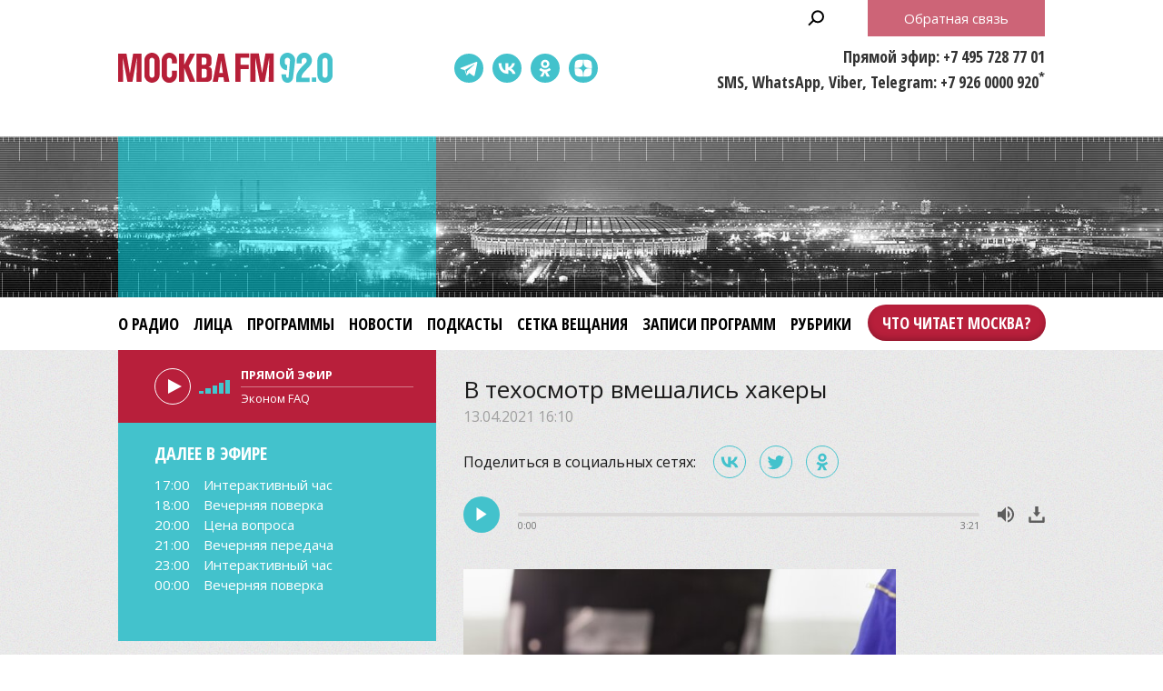

--- FILE ---
content_type: text/html;charset=UTF-8
request_url: https://www.mosfm.com/audios/143804
body_size: 13457
content:
<!DOCTYPE html>
<html lang="ru" prefix="og: http://ogp.me/ns#">
<head>
	<title>Москва FM 92.0 – В техосмотр вмешались хакеры</title>
	<meta name="robots" content="all" />
	<meta http-equiv="Content-Type" content="text/html; charset=UTF-8" />
	<meta name="viewport" content="width=device-width, maximum-scale=1">

	<link rel="apple-touch-icon" sizes="180x180" href="/img/favicon/apple-touch-icon.png">
	<link rel="icon" type="image/png" sizes="32x32" href="/img/favicon/favicon-32x32.png">
	<link rel="icon" type="image/png" sizes="16x16" href="/img/favicon/favicon-16x16.png">
	<link rel="manifest" href="/img/favicon/site.webmanifest?V=2">
	<link rel="mask-icon" href="/img/favicon/safari-pinned-tab.svg" color="#5bbad5">
	<meta name="msapplication-TileColor" content="#da532c">
	<meta name="theme-color" content="#ffffff">

	<meta name="description" content="Мошенники загружают отредактированные фотографии, меняют номера на фото похожих машин или прописывают нужные координаты на снимке" />
<meta name="keywords" content="" />
<link rel="canonical" href="https://www.mosfm.com/audios/143804" />

	<meta property="og:type" content="article" />
	<meta property="og:title" content="В техосмотр вмешались хакеры" />
	<meta property="og:image" content="/b/c/18330.720x526.jpg"/>
	<meta property="og:description" content="Мошенники загружают отредактированные фотографии, меняют номера на фото похожих машин или прописывают нужные координаты на снимке"/>
	<meta property="og:url" content="https://www.mosfm.com/audios/143804" />
	<meta property="og:site_name" content="mosfm.com" />


	<link href="https://fonts.googleapis.com/css?family=Open+Sans:400,600,700&display=swap&subset=cyrillic" rel="stylesheet" />
	<link href="https://fonts.googleapis.com/css?family=Open+Sans+Condensed:300,700&display=swap&subset=cyrillic" rel="stylesheet">

	<link rel="stylesheet" href="/css/style.css?v=1767774228" />
	<link rel="stylesheet" href="/css/sections.css?v=1767774228" />
	<link rel="stylesheet" href="/css/material.css?v=1767774228" />

	<script src="/js/lib/jquery-3.4.1.min.js"></script>
	<script src="/js/lib/slick.min.js"></script>
	<script src="/js/lib/green-audio-player.min.js"></script>
	<script src="/js/init.js?v=2"></script>
	<script src="/js/lib/autoComplete/auto-complete.min.js?v=1767774228"></script>

	<script src="/js/swfobject.js"></script>
	<script src="/js/video-js/video.min.js"></script>

	<!-- Global site tag (gtag.js) - Google Analytics -->
	<script async src="https://www.googletagmanager.com/gtag/js?id=UA-126650613-1"></script>
	<script>
		window.dataLayer = window.dataLayer || [];
		function gtag(){dataLayer.push(arguments);}
		gtag('js', new Date());

		gtag('config', 'UA-126650613-1');
	</script>

	<!-- google капча -->
	<script src="https://www.google.com/recaptcha/api.js?hl=ru&render=explicit"></script>
	<script src="/js/recaptcha.js?v=2"></script>

</head>

<body>

	<header>
		<div class="stripe01">
			<div class="container">

				<a class="b-menu-button"></a>
				<a class="b-menu-close-button"></a>

				<a href="/" class="b-logo">Москва FM 92.0</a>

				<a class="b-search-button hidden-search-open"></a>

				<div class="b-services-menu b-services-menu_header">
					<ul>
						<li><a target="_blank" class="tg-icon" href="https://t.me/moskva_fm">Telegram</a></li>
						<li><a target="_blank" class="vk-icon" href="https://vk.com/92fm">ВКонтакте</a></li>
						<li><a target="_blank" class="ok-icon" href="https://ok.ru/group/57465582845992">Одноклассники</a></li>
						<!--<li><a target="_blank" class="yt-icon" href="https://www.youtube.com/channel/UC1e-yXKrEifRPBT91cv3mhA">Youtube</a></li>-->
						<li><a target="_blank" class="dz-icon" href="https://dzen.ru/92fm">Dzen</a></li>
					</ul>
				</div>

				<div class="b-header-text">
					<p>Прямой эфир: +7 495 728 77 01</p>
					<p>SMS, WhatsApp, Viber, Telegram: +7 926 0000 920<sup>*</sup></p>
				</div>

				<p class="b-header-feedback b-button"><a id="WinFeedbackForm_Open2">Обратная связь</a></p>


				<div class="b-sidenav">
					<div class="b-sidenav-menu">
						<style>
.b-menu li {margin:0 16px 0 0}
.b-menu .search {display:none}
.b-menu .feedback {display:none}

.b-menu .top50 {background-color:transparent;position:absolute;right:-17px;top:0}
.b-menu li.top50 a {background-color:#b81f3b;padding:0 16px !important;  color: #fff;height: 40px;display: block;box-shadow: 0 -3px 6px rgba(0,0,0,0.2) inset;line-height: 40px;margin: 8px 0;border-radius: 24px;font-weight: 600;}

.b-sidenav-menu li.top50 a {background-color: #b81f3b;padding: 0 16px !important;color: #fff;height: 40px;display: block;box-shadow: 0 -3px 6px rgba(0,0,0,0.2) inset;line-height: 40px;margin: 8px 0;border-radius: 24px;font-weight: 600;font-family: 'Open Sans Condensed';width: calc(100% - 64px);position: relative;margin: 0 auto 16px;text-align: center;}

.b-footer-menu li:last-child {display:none}
.b-footer-menu .top50 {display:none}

</style>
<ul>
    <li><a href="/about">О радио</a></li>
    <li><a href="/persons">Лица</a></li>
    <li><a href="/programs">Программы</a></li>
    <li><a href="/audios?type=news">Новости</a></li>
    <li><a href="/podcasts">Подкасты</a></li>    
    <li><a href="/schedule">Сетка вещания</a></li>
    <!--<li><a href="/articles?rubric_id=1">Акции</a></li>-->
    <li><a href="/audios?type=programs">Записи программ</a></li>
    <li><a href="/audios?type=rubrics">Рубрики</a></li>
    <li class="top50"><a target="_blank" href="https://books.mosfm.com">Что читает Москва?</a></li>
    <li class="search"><a style="background:rgba(0,0,0,0.2)" class="hidden-search-open">Поиск</a></li>
    <li class="feedback"><a style="background:#b81f3b" id="WinFeedbackForm_Open3">Обратная связь</a></li>
</ul>

					</div>
					<div class="b-services-menu b-services-menu_sidenav">
						<ul>
							<li><a target="_blank" class="tg-icon" href="https://t.me/moskva_fm">Telegram</a></li>
							<li><a target="_blank" class="vk-icon" href="https://vk.com/92fm">ВКонтакте</a></li>
							<li><a target="_blank" class="ok-icon" href="https://ok.ru/group/57465582845992">Одноклассники</a></li>
							<!--<li><a target="_blank" class="yt-icon" href="https://www.youtube.com/channel/UC1e-yXKrEifRPBT91cv3mhA">Youtube</a></li>-->
							<li><a target="_blank" class="dz-icon" href="https://dzen.ru/92fm">Dzen</a></li>
						</ul>
					</div>
				</div>

			</div>
		</div>

		<div class="stripe02">
			<div class="container">
			</div>
		</div>

		<div class="stripe03">
			<div class="container">

				<div class="b-menu">
					<style>
.b-menu li {margin:0 16px 0 0}
.b-menu .search {display:none}
.b-menu .feedback {display:none}

.b-menu .top50 {background-color:transparent;position:absolute;right:-17px;top:0}
.b-menu li.top50 a {background-color:#b81f3b;padding:0 16px !important;  color: #fff;height: 40px;display: block;box-shadow: 0 -3px 6px rgba(0,0,0,0.2) inset;line-height: 40px;margin: 8px 0;border-radius: 24px;font-weight: 600;}

.b-sidenav-menu li.top50 a {background-color: #b81f3b;padding: 0 16px !important;color: #fff;height: 40px;display: block;box-shadow: 0 -3px 6px rgba(0,0,0,0.2) inset;line-height: 40px;margin: 8px 0;border-radius: 24px;font-weight: 600;font-family: 'Open Sans Condensed';width: calc(100% - 64px);position: relative;margin: 0 auto 16px;text-align: center;}

.b-footer-menu li:last-child {display:none}
.b-footer-menu .top50 {display:none}

</style>
<ul>
    <li><a href="/about">О радио</a></li>
    <li><a href="/persons">Лица</a></li>
    <li><a href="/programs">Программы</a></li>
    <li><a href="/audios?type=news">Новости</a></li>
    <li><a href="/podcasts">Подкасты</a></li>    
    <li><a href="/schedule">Сетка вещания</a></li>
    <!--<li><a href="/articles?rubric_id=1">Акции</a></li>-->
    <li><a href="/audios?type=programs">Записи программ</a></li>
    <li><a href="/audios?type=rubrics">Рубрики</a></li>
    <li class="top50"><a target="_blank" href="https://books.mosfm.com">Что читает Москва?</a></li>
    <li class="search"><a style="background:rgba(0,0,0,0.2)" class="hidden-search-open">Поиск</a></li>
    <li class="feedback"><a style="background:#b81f3b" id="WinFeedbackForm_Open3">Обратная связь</a></li>
</ul>

				</div>

			</div>
		</div>

	</header>

	<main>

		
<section>
	<div class="container">

		<div class="columns columns_sticky clearfix">
			<div class="columns-left">
				<div class="b-sidebar-player b-sidebar-player_secondary ">

	<audio id="mosfm-audio" controls>
		<source src="https://icecast-vgtrk.cdnvideo.ru/moscowfm128"> 
	</audio>

	<div id="mosfm-audiobar">
		<div class="play"></div>
		<div class="volume"><span class="volumeval"></span></div>
	</div>

	<div id="mosfm-text">
		<div class="item"><p class="time">Прямой эфир</p><p class="title">секундочку...</p></div>
	</div>


</div>

<div class="b-sidebar-shedule b-sidebar-shedule_secondary ">
	<p class="b-sidebar-shedule__title">Далее в эфире</p>
	<div class="b-sidebar-shedule-list">
		<div id="curprog"></div>
	</div>
</div>

<script language="javascript">

	$(document).ready(function(){

		$.get("/xml/tv_schedule.xml",
		  function(data){

		// 	определяем GMT-время на сервере - заготовка на будущее
		//	var testtime=$.ajax({ url: "small.xml", success: function(){
		//	alert(testtime.getResponseHeader('Date'));
		//		  }});

			var d = new Date(); // текущее время - вообще надо получать с сервера и московское
			var cdd = d.getDate()+0;
			var cmm = d.getMonth()+1;
			var cyy = d.getFullYear()+0;
			var chh = d.getHours()+0;
			var cmin = d.getMinutes()+0;
			
			var status=0; // 0=не выводилось; 1=выводится;

			var s='';
			var sonair='';
			var maxProg=6; // сколько передач выводить
			var curNum=0; // счетчик вывода
			var curProg='';
			var prevProg='';

			$("programme",data).each(function(){
				var cur=$(this);
				var progTime=$(this).attr("start");
				var progName=$("title",cur).text();
				var progAnons=$("desc",cur).text();
		//		var progImage=$("icon",cur).attr("src");
		//		if (!progImage) var progImage='';
				var progImage='';
				var progPrime='';

				if (progAnons.length>100) { // обрезаем 150 символов + до конца предложения
					progAnons=progAnons.substr(0, progAnons.indexOf('.',100)+1)+'..';
					}

				var whatt=/[\(\)]/g;	
				progName=progName.replace(whatt,"");


				var mdd=progTime.substring(6,8)*1;
				var mmm=progTime.substring(4,6)*1;
				var myy=progTime.substring(0,4)*1;
				var mhh=progTime.substring(8,10)*1;
				var mmin=progTime.substring(10,12)*1;
				var mtime=progTime.substring(8,10)+':'+progTime.substring(10,12);

				prevProg=curProg;
				curProg='<div class="item"><p class="time"><a href="/schedule">'+mtime+'</a></p><p class="title"><a href="/schedule">'+progName+'</a></p></div>';

				var progDateTime=new Date(myy,mmm-1,mdd,mhh,mmin,0,0);
				
				if (status==0 && d.getTime() <= progDateTime.getTime()) {sonair=prevProg;status=1;}
				if (curNum<maxProg && status==1 && progName.length>2) {
					s+=curProg;
					curNum++;
					}

				
				});
			s+='';
			if (sonair.length>0) {
				$('#mosfm-text').html(sonair);
				$('#mosfm-text p.time').html('Прямой эфир');
				}
			$('#curprog').html(s);
			});
	});
</script>


<div class="hidden">





<div style="margin:0 0 20px 0">
    <script type="text/javascript" src="//vk.com/js/api/openapi.js?101"></script>
    <!-- VK Widget -->
    <div id="vk_groups"></div>
    <script type="text/javascript">
    VK.Widgets.Group("vk_groups", {mode: 0, width: "auto", height: "280"}, 49673019);
    </script>
</div>

<style>
#vk_groups {width:100% !important}
#vk_groups iframe {width:100% !important}
</style>

<div style="margin:0 0 20px 0">
    <div id="ok_group_widget"></div>
    <script>
    !function (d, id, did, st) {
      var js = d.createElement("script");
      js.src = "https://connect.ok.ru/connect.js";
      js.onload = js.onreadystatechange = function () {
      if (!this.readyState || this.readyState == "loaded" || this.readyState == "complete") {
        if (!this.executed) {
          this.executed = true;
          setTimeout(function () {
            OK.CONNECT.insertGroupWidget(id,did,st);
          }, 0);
        }
      }};
      d.documentElement.appendChild(js);
    }(document,"ok_group_widget","57465582845992",'{"width":350,"height":340,"type":"feed"}');
    </script>
</div>


<div class="b-sidebar-news-list">
	<h2>Новости</h2>
	<ul>
	<li>
		<div class="b-news-list__data">
			<p class="b-news-list__date">20.01.2026 17:30</p>
			<p class="b-news-list__title"><a href="/audios/160410?type=news"><i class="b-news-list__img"><img src="/b/c/77820.147x105.jpg" width="147" height="105" alt="" loading="lazy" /></i><span>&quot;Автоновости&quot;: старт продаж полноприводного Evolute i-Space и новый гибрид от GAC</span></a></p>
		</div>
		<p class="b-news-list__desc">Все самое интересное из мира автоновинок</p>
	</li>
	<li>
		<div class="b-news-list__data">
			<p class="b-news-list__date">20.01.2026 16:20</p>
			<p class="b-news-list__title"><a href="/audios/160416?type=news"><i class="b-news-list__img"><img src="/b/c/77836.147x105.jpg" width="147" height="105" alt="" loading="lazy" /></i><span>С начала года в Москве закрылись почти полсотни ресторанов</span></a></p>
		</div>
		<p class="b-news-list__desc">Среди них – сеть пекарен &quot;Хлеб насущный&quot;, Fornetto, бары &quot;Дорогая, я перезвоню&quot;, несколько точек &quot;Шоколадницы&quot;, &quot;Ростикса&quot; и &quot;Якитории&quot;</p>
	</li>
</ul>

	<p class="b-button"><a href="/audios?type=news">Все новости</a></p>
</div>

<div class="b-sidebar-programs-list">
    <h2>Программы</h2>
    <ul>
        <li>
        <p class="b-sidebar-programs-list__title"><a href="/programs/12">Спорт в большом городе</a></p>
        <p class="b-sidebar-programs-list__desc">Ведущие Дмитрий Кирюшкин и Сергей Новоселов обсуждают самые интересные спортивные новости – всегда весело, познавательно и искрометно.</p>
            <p class="b-sidebar-programs-list__time">Понедельник, 20.00</p>
        
        </li>
        <li>
        <p class="b-sidebar-programs-list__title"><a href="/programs/36">Цыпкин, ты достал!</a></p>
        <p class="b-sidebar-programs-list__desc">Писатель, публицист, сценарист и драматург Александр Цыпкин каждую неделю &quot;достает&quot; разных гостей. Беседа в формате ироничного интервью о становлении в профессии, взгляде на мир, детских мечтах и взрослых ошибках. Искренняя и уютная программа, в которой можно поразмышлять над судьбами героев всем вместе. Кого достанет Цыпкин в студию &quot;Москвы FM&quot; в следующий раз? И достанет ли он в беседе до самого сокровенного?
 
В 2023 году программа &quot;Цыпкин, ты достал!&quot; стала победителем Национальной премии в области радиовещания &quot;Радиомания&quot; в номинации &quot;Интервью&quot;.</p>
            <p class="b-sidebar-programs-list__time">Четверг, 20.00</p>
        
        </li>
    </ul>
    <p class="b-button"><a href="/programs">Все программы</a></p>
</div>

<div class="b-sidebar-faces-list">
    <h2>Лица</h2>
    <ul>
            <li>
                <p class="b-sidebar-faces-list__title">
                    <a href="/persons/47">
                        <i class="b-sidebar-faces-list__img">
                            <img src="/b/c/57068.105x105.jpg" />
                        </i>
                    </a>
                </p>
            </li>
            <li>
                <p class="b-sidebar-faces-list__title">
                    <a href="/persons/26">
                        <i class="b-sidebar-faces-list__img">
                            <img src="/b/c/57064.105x105.jpg" />
                        </i>
                    </a>
                </p>
            </li>
            <li>
                <p class="b-sidebar-faces-list__title">
                    <a href="/persons/52">
                        <i class="b-sidebar-faces-list__img">
                            <img src="/b/c/40621.105x105.jpg" />
                        </i>
                    </a>
                </p>
            </li>
            <li>
                <p class="b-sidebar-faces-list__title">
                    <a href="/persons/33">
                        <i class="b-sidebar-faces-list__img">
                            <img src="/b/c/979.105x105.jpg" />
                        </i>
                    </a>
                </p>
            </li>
            <li>
                <p class="b-sidebar-faces-list__title">
                    <a href="/persons/15">
                        <i class="b-sidebar-faces-list__img">
                            <img src="/b/c/57060.105x105.jpg" />
                        </i>
                    </a>
                </p>
            </li>
            <li>
                <p class="b-sidebar-faces-list__title">
                    <a href="/persons/4">
                        <i class="b-sidebar-faces-list__img">
                            <img src="/b/c/57074.105x105.jpg" />
                        </i>
                    </a>
                </p>
            </li>
    </ul>
    <p class="RedButton"><a href="/persons"><span>Все лица</span></a></p>
</div>


</div>

			</div>

			<div class="columns-right">

				<div class="b-material">

					<h1>В техосмотр вмешались хакеры</h1>
					<p class="b-material__date">13.04.2021 16:10</p>

					<script src="/js/lib/es5-shims.min.js" charset="utf-8"></script>
<script src="/js/lib/share.js" charset="utf-8"></script>
<link rel="stylesheet" href="/css/ya-share.css?V=2" />
    
<div class="b-material-share">
    <p class="b-material-share__text">Поделиться в социальных сетях:</p>
    <div class="ya-share2" data-services="vkontakte,twitter,odnoklassniki" data-counter></div>
</div>


					<div class="b-audio-player">
						<audio first_play="1">
							<source src="/b/c/18328.1.mp3/18328.1.mp3" type="audio/mpeg" />
						</audio>
					</div>

					<script>
						document.addEventListener('DOMContentLoaded', function() {
							GreenAudioPlayer.init({
								selector: '.b-audio-player',
								stopOthersOnPlay: true,
								showDownloadButton: true
							});
						});
					</script>

					<div class="b-material-incut"><img src="/b/c/18329.580xp.jpg" width="580" height="326" /><p class="desc">Фото: depositphotos/Wavebreakmedia</p></div>
В техосмотр вмешались хакеры. Об этом предупреждают в ГИБДД, <a href="https://www.kommersant.ru/doc/4771269">пишет</a> "Коммерсант".<br /><br />По новым правилам, с 1 марта, машины на пункте техосмотра  необходимо фотографировать дважды: до и после диагностики. На снимках должны быть четко видны передний и задний номера автомобиля. Также нужно указывать GPS-координаты машины.<br /><br />В ГИБДД отмечают, что снимки, которые сейчас передаются в базу данных МВД, не защищены. В результате мошенники могут загрузить отредактированные фотографии, поменять номера на фото похожих машин или прописать нужные координаты на снимке, говорит глава Федерации автовладельцев России Максим Едрышов.<br /><br />"<span class="b-material__item_italic">Мошенники, действительно, стали неприкрыто выставлять фотографии. Сейчас база данных ЕАИСТО существует, она позволяет в том числе посмотреть фотографии. Даже школьник увидит, что номер прилеплен или приклеен. Например, автомобиль по документам серый, на фотографии белый. Проблема оказалось в том, что нет каких-то особых технических требований к фотографиям. Вот позволяется сейчас людям, которые продавали техосмотр, перевооружиться сейчас и начать продажу уже с фотографиями. Есть несколько схем продажи техосмотра, одна из них формально-примитивная, с которой прежде всего будут бороться, это вот такой фотошоп</span>", – объяснил Максим Едрышов в эфире радио "Москва FM".<br /><br />Иногда мошенники обгоняют автомобиль на сервис и фотографируют его там без фактической проверки, отметил глава Федерации автовладельцев. Все несовершенства новой системы техосмотра должны быть устранены до 1 октября.<br /><br />"<span class="b-material__item_italic">Сейчас у нас переходный период до 1 октября. Фактически, когда нужно что-то подумать и принять решение с техосмотром. Сейчас власти думают, смотрят, как эта система работает, то есть она сейчас проходит полевую обкатку. Выявляются какие-то недостатки, их пытаются как-то скорректировать или устранить. Я считаю, что техосмотр для физических лиц, автомобили физических лиц нужно просто отменить. За девять лет, сколько существовала система продажи техосмотров, не стало меньше развалин на дорогах ездить. Водители все равно сами стараются следить за технической исправностью автомобиля</span>", – считает Максим Едрышов.<br /><br />Для указания координат на снимке существуют десятки программ для редактирования, отметил эксперт по информационной безопасности Роман Ромачев. Способа защиты, по его мнению, в этом случае не существует.<br /><br />"<span class="b-material__item_italic">Создать фотографию с необходимыми GPS-координатами сейчас не составляет труда. Есть достаточно много бесплатных приложений, онлайн-сервисов. Можно просто отфотошопить и вставить номер другой машины, похожей на вашу по цвету, по маркету, это может сделать любой школьник. В настоящий момент как защититься от этого я не представляю. Для этого, наверно, нужно на каждом посту поставить сотрудника ГИБДД. К сожалению, никакая защита на картинке не предусмотрена, она быть не может, поскольку вы можете подделать фотографию, а дальше уже защитить ее каким угодно способом. Сделать абсолютно защищенную фотографию с реальными GPS-координатами практически невозможно, поскольку то же самое вы можете сделать с поддельной фотографией, выдав ее за реальную</span>", – объяснил Роман Ромачев.<br /><br />Свою позицию по поводу уязвимости техосмотра перед хакерами ГИБДД уже направила в Минтранс.

				</div>


				<h2><a href="/podcasts">Подкасты</a></h2>
				<div class="b-home-podcasts-list">
					<ul>
						<li>
							<div class="b-home-podcasts-list__data">
								<p class="b-home-podcasts-list__title"><a href="/podcasts/1840"><i class="b-home-podcasts-list__img"><img src="/b/c/77754.147x105.jpg" width="147" height="105" alt="" loading="lazy" /></i><span>Певица Карина Кокс – об отношениях в семье и помощи близких</span></a></p>
								<p class="b-home-podcasts-list__desc">В гостях у Аллы Омелюты была певица Карина Кокс. В эфире &quot;Москвы FM&quot; она поделилась историями из детства и рассказала об отношениях в семье сейчас. Также Карина призналась, встречалась ли она с Егором Кридом и за что попала в тюрьму в Марокко.</p>
								<p class="b-home-podcasts-list__date">19.01.2026 12:00</p>
							</div>
							<div class="b-audio-player">
								<audio first_play="1">
									<source src="/b/c/77753.1.mp3" type="audio/mpeg" />
								</audio>
							</div>
						</li>
						<li>
							<div class="b-home-podcasts-list__data">
								<p class="b-home-podcasts-list__title"><a href="/podcasts/1839"><i class="b-home-podcasts-list__img"><img src="/b/c/77737.147x105.jpg" width="147" height="105" alt="" loading="lazy" /></i><span>Какой бывает усталость и о чем она сигнализирует</span></a></p>
								<p class="b-home-podcasts-list__desc">Психолог Юлия Дердо рассказала, бывает ли усталость хорошей и когда она наступает, как распознать у себя истощение и о чем оно сигнализирует, почему обычный перерыв в этом случае уже не поможет и как вообще справляться с усталостью.</p>
								<p class="b-home-podcasts-list__date">16.01.2026 18:00</p>
							</div>
							<div class="b-audio-player">
								<audio first_play="1">
									<source src="/b/c/77736.1.mp3" type="audio/mpeg" />
								</audio>
							</div>
						</li>
						<li>
							<div class="b-home-podcasts-list__data">
								<p class="b-home-podcasts-list__title"><a href="/podcasts/1838"><i class="b-home-podcasts-list__img"><img src="/b/c/77714.147x105.jpg" width="147" height="105" alt="" loading="lazy" /></i><span>Стендап-комик Евгений Чебатков – серьезно о личном</span></a></p>
								<p class="b-home-podcasts-list__desc">Александр Цыпкин вывел стендап-комика Евгения Чебаткова на глубокий и искренний разговор о его корнях, учебе за границей и отношениях с отцом, отсидевшим в колонии строгого режима.</p>
								<p class="b-home-podcasts-list__date">16.01.2026 12:00</p>
							</div>
							<div class="b-audio-player">
								<audio first_play="1">
									<source src="/b/c/77712.1.mp3" type="audio/mpeg" />
								</audio>
							</div>
						</li>
						<li>
							<div class="b-home-podcasts-list__data">
								<p class="b-home-podcasts-list__title"><a href="/podcasts/1841"><i class="b-home-podcasts-list__img"><img src="/b/c/77760.147x105.jpg" width="147" height="105" alt="" loading="lazy" /></i><span>Директор литературных премий &quot;Большая книга&quot; и &quot;Лицей&quot; Татьяна Восковская – о вручении наград и не только</span></a></p>
								<p class="b-home-podcasts-list__desc">Кто может получить премии &quot;Лицей&quot; и &quot;Большая книга&quot;, за какие заслуги и в каких номинациях? Кто изучает заявленные произведения соискателей и удается ли вычитать все от корки до корки? Как вручение премии меняет судьбу писателя?</p>
								<p class="b-home-podcasts-list__date">16.01.2026 10:00</p>
							</div>
							<div class="b-audio-player">
								<audio first_play="1">
									<source src="/b/c/77755.1.mp3" type="audio/mpeg" />
								</audio>
							</div>
						</li>
					</ul>

				</div>
				<p class="b-button"><a href="/podcasts">Все подкасты</a></p>

			</div>

		</div>

	</div>
</section>


	</main>

	<footer>

		<div class="stripe01">
			<div class="container">

				<a href="/" class="b-footer-logo">Москва FM 92</a>

				<div class="b-services-menu b-services-menu_footer">
					<ul>
						<li><a target="_blank" class="tg-icon" href="https://t.me/moskva_fm">Telegram</a></li>
						<li><a target="_blank" class="vk-icon" href="https://vk.com/92fm">ВКонтакте</a></li>
						<li><a target="_blank" class="ok-icon" href="https://ok.ru/group/57465582845992">Одноклассники</a></li>
						<!--<li><a target="_blank" class="yt-icon" href="https://www.youtube.com/channel/UC1e-yXKrEifRPBT91cv3mhA">Youtube</a></li>-->
						<li><a target="_blank" class="dz-icon" href="https://dzen.ru/92fm">Dzen</a></li>
					</ul>
				</div>
				
				<p class="b-footer-18">18+</p>

				<div class="b-footer-menu">
					<style>
.b-menu li {margin:0 16px 0 0}
.b-menu .search {display:none}
.b-menu .feedback {display:none}

.b-menu .top50 {background-color:transparent;position:absolute;right:-17px;top:0}
.b-menu li.top50 a {background-color:#b81f3b;padding:0 16px !important;  color: #fff;height: 40px;display: block;box-shadow: 0 -3px 6px rgba(0,0,0,0.2) inset;line-height: 40px;margin: 8px 0;border-radius: 24px;font-weight: 600;}

.b-sidenav-menu li.top50 a {background-color: #b81f3b;padding: 0 16px !important;color: #fff;height: 40px;display: block;box-shadow: 0 -3px 6px rgba(0,0,0,0.2) inset;line-height: 40px;margin: 8px 0;border-radius: 24px;font-weight: 600;font-family: 'Open Sans Condensed';width: calc(100% - 64px);position: relative;margin: 0 auto 16px;text-align: center;}

.b-footer-menu li:last-child {display:none}
.b-footer-menu .top50 {display:none}

</style>
<ul>
    <li><a href="/about">О радио</a></li>
    <li><a href="/persons">Лица</a></li>
    <li><a href="/programs">Программы</a></li>
    <li><a href="/audios?type=news">Новости</a></li>
    <li><a href="/podcasts">Подкасты</a></li>    
    <li><a href="/schedule">Сетка вещания</a></li>
    <!--<li><a href="/articles?rubric_id=1">Акции</a></li>-->
    <li><a href="/audios?type=programs">Записи программ</a></li>
    <li><a href="/audios?type=rubrics">Рубрики</a></li>
    <li class="top50"><a target="_blank" href="https://books.mosfm.com">Что читает Москва?</a></li>
    <li class="search"><a style="background:rgba(0,0,0,0.2)" class="hidden-search-open">Поиск</a></li>
    <li class="feedback"><a style="background:#b81f3b" id="WinFeedbackForm_Open3">Обратная связь</a></li>
</ul>

				</div>

			</div>
		</div>

		<div class="stripe02">
			<div class="container">

				<div class="b-moscowmedia">
					<ul>
						<li><a target="_blank" href="http://www.moscowmedia.net">Москва Медиа</a></li>
						<li><a target="_blank" href="http://tv.m24.ru">Москва 24</a></li>
						<li><a target="_blank" href="http://www.doverie-tv.ru">Москва Доверие</a></li>
						<li><a target="_blank" href="http://www.m24.ru">М24.RU</a></li>
						<li><a target="_blank" href="http://lenta.mskagency.ru">Агентство "Москва"</a></li>
						<li><a target="_blank" href="http://radiomoskvy.ru">Радио Москвы</a></li>
						<li><a target="_blank" href="http://capitalfm.moscow">Capital FM</a></li>
					</ul>
				</div>

			</div>
		</div>

		<div class="stripe03">
			<div class="container">

				<div class="b-copyright">
					<p><a id="WinFeedbackForm_Open" class="b-footer-feedback-link">Обратная связь</a></p>
					<p>&copy; 2013 – 2026, Москва FM 92.0</p>
					<p>* стоимость отправки SMS согласно тарифному плану вашего сотового оператора</p>
				</div>

				<div class="b-footer-text">
					Адрес: 125124, г. Москва, ул. Правды 24, стр.2<br />
					E-mail: <a href="mailto:info@mosfm.com">info@mosfm.com</a><br />
					По вопросам сотрудничества: <a href="mailto:pr@mosfm.com">pr@mosfm.com</a><br /><br />
					
                    Размещение рекламы:<br />
                    Эксклюзивный представитель – агентство "Имма Коммуникейшн"<br />
                    Тел. +7 (985) 777-22-44<br />
                    <a href="mailto:m24@immacg.ru">m24@immacg.ru</a>


<!--
					Рекламное агентство Диаманд<br />
					+7 (499) 682 62 64<br />
					E-mail: <a href="mailto:diamand@diamand.pro">diamand@diamand.pro</a><br />
					<a href="http://www.diamandgroup.ru" target="_blank">www.diamandgroup.ru</a>
-->					
				</div>

				<div class="b-counter">
					<!--LiveInternet counter--><script type="text/javascript"><!--
					document.write("<a href='//www.liveinternet.ru/click' "+
					"target=_blank><img src='//counter.yadro.ru/hit?t14.2;r"+
					escape(document.referrer)+((typeof(screen)=="undefined")?"":
					";s"+screen.width+"*"+screen.height+"*"+(screen.colorDepth?
					screen.colorDepth:screen.pixelDepth))+";u"+escape(document.URL)+
					";"+Math.random()+
					"' alt='' title='LiveInternet: показано число просмотров за 24"+
					" часа, посетителей за 24 часа и за сегодня' "+
					"border='0' width='88' height='31'><\/a>")
					//--></script><!--/LiveInternet-->	
				</div>

			</div>
		</div>

	</footer>

<a href="tel:+74957287701" class="b-mobile-call-button"></a>
<div class="b-sidenav-overlay"></div>

<div class="b-window-live">
	<div class="b-window-live-block">
		<a class="b-window-live-close">закрыть</a>

		<div class="b-window-live-header"><p class="b-window-live-logo"></p></div>

		<div class="b-window-live-video"></div>

	</div>
	<div class="b-window-live__modal"></div>
</div>

<script>

	$('.b-live-button a').click(function() {
		$('.b-window-live').show();
		$('.b-window-live-video').html('<iframe src="/live.html" />');
	});

	$('.b-window-live-close').click(function() {
		$('.b-window-live').hide();
		$('.b-window-live-video').html('');
	});

</script>

<div class="b-window-feedback" id="WinFeedbackForm">
	<div class="b-window-feedback-block">
		<a class="b-window-feedback-close">закрыть</a>
		<div class="b-window-feedback-header">Обратная связь</div>
		<div class="b-window-feedback-body">
			<form id="FeedbackForm" method="post" action="/feedback">
				<fieldset>
					<legend>Форма обратной связи</legend>
					<label for="WinFeedbackFormContact">Контакт:</label>
					<input id="WinFeedbackFormContact" name="contact"  value="" />
					<label for="WinFeedbackFormMessage">Сообщение:</label>
					<textarea id="WinFeedbackFormMessage" name="text"></textarea>
					<p class="captcha"><div id="feedback-captcha"></div></p>
					<p class="Submit b-button"><a id="WinFeedbackForm_Submit">Отправить</a></p>
				</fieldset>
			</form>
		</div>
	</div>
	<div class="b-window-live__modal"></div>
</div>

<div class="b-hidden-search">
	<a class="b-hidden-search-close-button"></a>
	<div class="b-hidden-search-content">

		<div class="b-search">
			<form action="/search" id="Find">
				<fieldset>
					<legend>Форма поиска</legend>
					<input class="b-search__input" id="criteria_input" autocomplete="off" name="criteria" placeholder="Поиск по сайту" />
					<input type="submit" value="" class="b-search__submit" />
				</fieldset>
			</form>
			<script language="javascript" type="text/javascript">
//<![CDATA[
var inited_criteria_input = 0;
function initAutocomplete_criteria_input() {
	if ( !inited_criteria_input ) {
		new autoComplete({
			selector: '#criteria_input',
			source: async function(term, suggest) {
				let params = {
					't':'tags',
					'w':term,
					
					
					
					
					
					
					
				};

				let query = Object.keys(params)
					.map(k => encodeURIComponent(k) + '=' + encodeURIComponent(params[k]))
					.join('&');

				let url = '/suggest?' + query;
				// Fetch External Data Source
				const source = await fetch(
					url,
					{
						method: "POST",
						headers: {
							'Accept': 'application/json',
							'Content-Type': 'application/json'
						},
					},
				);
				//const data = await source.text();
				const data = await source.json();
				// Returns Fetched data
				let result_arr = [];
				for( let i=0; i<data.length; i++ ) {
					result_arr.push( [ data[i][0], data[i][1] ] );
				}
				suggest( result_arr );
			},
			renderItem: function (item, search){
				// escape special characters
				search = search.replace(/[-\/\\^$*+?.()|[\]{}]/g, '\\$&');
				let re = new RegExp("(" + search.split(' ').join('|') + ")", "gi");
				return '<div class="autocomplete-suggestion" data-id="' + item[0] + '" data-val="' + item[1].replace(/"/g, '&quot;') + '">' + item[1].replace(re, "<b>$1</b>") + '</div>';
			},
			minChars: 2,
			delay: 500,
			cache: 0
		});
		inited_criteria_input = 1;
	}
}
document.querySelector('#criteria_input').addEventListener('focus', function(){
	//console.log('id - criteria_input');
	initAutocomplete_criteria_input();
});
//]]>
</script>

		</div>

	</div>
</div>

<script>

	document.querySelectorAll('.hidden-search-open').forEach(item => {
		item.addEventListener('click', event => {
			document.querySelector('.b-hidden-search').style.display = 'block';
			document.querySelector('.b-hidden-search input.b-search__input').focus();
			
            if (document.querySelector(".b-sidenav").classList.contains("show")) {
                document.querySelector('.b-menu-close-button').style.display = 'none';
                document.querySelector('.b-menu-button').style.display = 'block';
                document.querySelector('.b-sidenav').classList.remove('show');
                document.querySelector('.b-sidenav-overlay').style.display = 'none';
                document.body.style.overflow = "visible";
            }		
			
		})
	})

	document.querySelector('.b-hidden-search-close-button').addEventListener('click', (e) => {
		document.querySelector('.b-hidden-search').style.display = 'none'; 
	})

</script>

<!-- Yandex.Metrika counter -->
<script type="text/javascript" >
		(function(m,e,t,r,i,k,a){m[i]=m[i]||function(){(m[i].a=m[i].a||[]).push(arguments)};
		m[i].l=1*new Date();k=e.createElement(t),a=e.getElementsByTagName(t)[0],k.async=1,k.src=r,a.parentNode.insertBefore(k,a)})
		(window, document, "script", "https://mc.yandex.ru/metrika/tag.js", "ym");

		ym(53132311, "init", {
			clickmap:true,
			trackLinks:true,
			accurateTrackBounce:true,
			webvisor:true
		});
</script>
<noscript><div><img src="https://mc.yandex.ru/watch/53132311" style="position:absolute; left:-9999px;" alt="" /></div></noscript>
<!-- /Yandex.Metrika counter -->

</body>
</html>


--- FILE ---
content_type: application/x-javascript
request_url: https://www.mosfm.com/js/init.js?v=2
body_size: 861
content:

$(window).on('resize', function () {


});

$(function(){

// sidebar audioplayer

	var audioplayerDate=new Date();
	var mosfmpleer=$('#mosfm-audio').get(0);
	mosfmpleer.volume=1;
	mosfmpleer.src="https://icecast-vgtrk.cdnvideo.ru/moscowfm128?v="+audioplayerDate.getTime();
//	mosfmpleer.play();

	function getClickXY(event){
		var clickX = (event.layerX == undefined ? event.offsetX : event.layerX) + 1;
		var clickY = (event.layerY == undefined ? event.offsetY : event.layerY) + 1;
		alert('Координаты клика: '+ clickX +' x '+ clickY);
	}

	$('#mosfm-audiobar .play').on('click',function(){
		if ($(this).hasClass('active')) {
			$(this).removeClass('active');
			mosfmpleer.pause();
			}
		else {
			$(this).addClass('active');
			mosfmpleer.play();
			}
	});

	$('#mosfm-audiobar .volume').on('click',function(e){
		var maxvol=34;
		var curvol = (e.layerX == undefined ? e.offsetX : e.layerX) + 1;
		mosfmpleer.volume=eval(curvol/maxvol);
		$('#mosfm-audiobar .volumeval').css('width',eval(100*curvol/maxvol)+'%');
	});
	
	
    $('.b-home-announces').slick({
        infinite: true,
        autoplay: true,
        autoplaySpeed: 2000,
        slidesToShow: 1,
        slidesToScroll: 1,
        initialSlide: 0,
        arrows: false,
        dots: true
    });	
    
	$('.b-menu-button').click(function() {
        $('.b-menu-button').hide();
        $('.b-menu-close-button').show();
        $('body').css({'overflow':'hidden'});
        $('.b-sidenav-overlay').show();
        $('.b-sidenav').addClass('show');
	}); 
	
	$('.b-menu-close-button').click(function() {
        $('.b-menu-close-button').hide();
        $('.b-menu-button').show();
        $('.b-sidenav').removeClass('show');
        $('.b-sidenav-overlay').hide();
        $('body').css({'overflow':'visible'});
	}); 	
	
	const win_height = $(window).height();
	
	function stick_columns(){
        var sticky_height1 = $('.columns').outerHeight(true),
            sticky_height2 = $('.columns-right').outerHeight(true);

        var diff = win_height - sticky_height2;
        
        if (sticky_height1 > sticky_height2 ) {
            $('.columns_sticky .columns-right').css({'top':diff+"px"});
        }	   
	}	
	
	stick_columns();
	setTimeout(function() {stick_columns()}, 1000);
	setTimeout(function() {stick_columns()}, 3000);
	setTimeout(function() {stick_columns()}, 5000);
 
    
});
